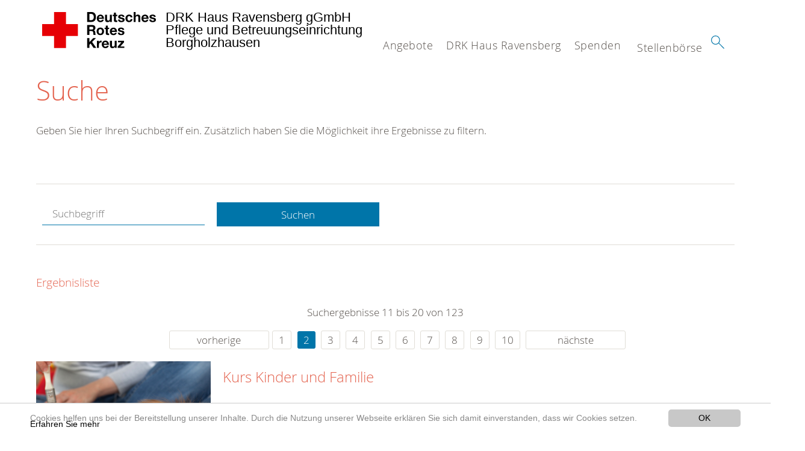

--- FILE ---
content_type: text/html; charset=utf-8
request_url: https://www.drk-haus-ravensberg.de/suche.html?tx__%5Bcontroller%5D=Standard&tx_kesearch_pi1%5Bsword%5D=&tx_kesearch_pi1%5Bpage%5D=2&cHash=2b8e10de2f6826df1daef611cabff17c
body_size: 9767
content:
<!DOCTYPE html>
<html lang="de">
<head>

<meta charset="utf-8">
<!-- 
	This website is powered by TYPO3 - inspiring people to share!
	TYPO3 is a free open source Content Management Framework initially created by Kasper Skaarhoj and licensed under GNU/GPL.
	TYPO3 is copyright 1998-2020 of Kasper Skaarhoj. Extensions are copyright of their respective owners.
	Information and contribution at https://typo3.org/
-->




<meta name="generator" content="TYPO3 CMS">
<meta name="X-UA-Compatible" content="IE=edge,chrome=1">


<link rel="stylesheet" type="text/css" href="/typo3conf/ext/drk_template_2016/Resources/Public/Css/main.css?1628760041" media="all">
<link rel="stylesheet" type="text/css" href="/typo3temp/Assets/ae0b4d4cc5.css?1500805320" media="all">
<link rel="stylesheet" type="text/css" href="/typo3conf/ext/drk_template_2016/Resources/Public/Css/print.css?1628760041" media="print">
<!--[if lte IE 9]><link rel="stylesheet" type="text/css" href="/typo3conf/ext/drk_template_2016/Resources/Public/Css/legacy-ie8.css?1628760041" media="all"><![endif]-->
<!--[if IE 9]><link rel="stylesheet" type="text/css" href="/typo3conf/ext/drk_template_2016/Resources/Public/Css/legacy-ie9.css?1628760041" media="all"><![endif]-->
<link rel="stylesheet" type="text/css" href="/typo3conf/ext/drk_template_2016/Resources/Public/Vendor/lightgallery/dist/css/lightgallery.min.css?1628760041" media="all">
<link rel="stylesheet" type="text/css" href="/typo3conf/ext/drk_template_2016/Resources/Public/Css/readspeaker.css?1628760041" media="all">
<link rel="stylesheet" type="text/css" href="/fileadmin/templates/dtinternet.css?1491905381" media="all">
<link rel="stylesheet" type="text/css" href="/typo3temp/Assets/8292b05d9a.css?1500805320" media="all">
<link rel="stylesheet" type="text/css" href="/typo3conf/ext/ke_search/res/ke_search_pi1.css?1496914052" media="all">




<script src="/typo3temp/compressor/merged-662c58c5672716d02d1933200198ced2-43a338eec5dd371de8962c6e626e1b2b.js?1500805320" type="text/javascript"></script>



<link rel="stylesheet" type="text/css" media="all"  href="/typo3conf/ext/mindshape_cookie_hint/Resources/Public/Css/light-bottom.css" />
<title>Suche - DRK Haus Ravensberg </title><meta name="viewport" content="width=device-width, initial-scale=1.0, maximum-scale=2.0">        <meta name="msapplication-square70x70logo" content="/typo3conf/ext/drk_template_2016/Resources/Public/Images/png/windows-tile-70x70.png">
        <meta name="msapplication-square150x150logo" content="Resources/Public/Images/png/windows-tile-150x150.png">
        <meta name="msapplication-square310x310logo" content="/typo3conf/ext/drk_template_2016/Resources/Public/Images/png/windows-tile-310x310.png">
        <meta name="msapplication-TileImage" content="/typo3conf/ext/drk_template_2016/Resources/Public/Images/png/windows-tile-144x144.png">
        <meta name="msapplication-TileColor" content="#e60005">
        <link rel="apple-touch-icon-precomposed" sizes="152x152" href="/typo3conf/ext/drk_template_2016/Resources/Public/Images/png/apple-touch-icon-152x152-precomposed.png">
        <link rel="apple-touch-icon-precomposed" sizes="120x120" href="/typo3conf/ext/drk_template_2016/Resources/Public/Images/png/apple-touch-icon-120x120-precomposed.png">
        <link rel="apple-touch-icon-precomposed" sizes="76x76" href="/typo3conf/ext/drk_template_2016/Resources/Public/Images/png/apple-touch-icon-76x76-precomposed.png">
        <link rel="apple-touch-icon-precomposed" sizes="60x60" href="/typo3conf/ext/drk_template_2016/Resources/Public/Images/png/apple-touch-icon-60x60-precomposed.png">
        <link rel="apple-touch-icon-precomposed" sizes="144x144" href="/typo3conf/ext/drk_template_2016/Resources/Public/Images/png/apple-touch-icon-144x144-precomposed.png">
        <link rel="apple-touch-icon-precomposed" sizes="114x114" href="/typo3conf/ext/drk_template_2016/Resources/Public/Images/png/apple-touch-icon-114x114-precomposed.png">
        <link rel="apple-touch-icon-precomposed" sizes="72x72" href="/typo3conf/ext/drk_template_2016/Resources/Public/Images/png/apple-touch-icon-72x72-precomposed.png">
        <link rel="apple-touch-icon" sizes="57x57" href="/typo3conf/ext/drk_template_2016/Resources/Public/Images/png/apple-touch-icon.png">
        <link rel="shortcut icon" href="/typo3conf/ext/drk_template_2016/Resources/Public/Images/png/favicon.ico">
        <link rel="icon" type="image/png" sizes="64x64" href="/typo3conf/ext/drk_template_2016/Resources/Public/Images/png/favicon.png"><link href="/typo3conf/ext/drk_jobboard/Resources/Public/Css/application.css" rel="stylesheet" media="all"/>
<meta name="DCTERMS.title" content="Suche">
<meta name="description" content="Inhalt nicht gefunden? Dann probieren Sie es erneut mit unserer Suche.">
<meta name="DCTERMS.description" content="Inhalt nicht gefunden? Dann probieren Sie es erneut mit unserer Suche.">
<meta name="keywords" content="Suche, DRK Suche">
<meta name="DCTERMS.subject" content="Suche, DRK Suche">
<meta name="copyright" content="2026">
<meta name="DCTERMS.rights" content="2026">
<meta name="author" content="Deutsches Rotes Kreuz">
<meta name="DCTERMS.creator" content="Deutsches Rotes Kreuz">
<meta name="rating" content="General">
<meta name="date" content="2017-03-10T11:54:11+01:00">
<meta name="DCTERMS.date" content="2017-03-10T11:54:11+01:00">
<meta name="robots" content="index,follow">
<meta name="revisit-after" content="1">
<link rel="canonical" href="https://www.drk-haus-ravensberg.de/">
<meta property="og:title" content="Suche">
<meta property="og:type" content="article">


</head>
<body>


<div class="c-page c-page--fullwidth">
    
    <header class="c-page-head js-sticky">
        <nav data-topbar role="navigation">

            <div class="o-section__wrapper">
                <label for="showSearch" class="searchbutton" onclick="window.setTimeout(function() {jQuery('#headSearchField').focus();}, 300);">
                    <svg role="img" class="c-search-form__btn-img o-icon-button__icon" aria-label="Suche starten">
                        <title class="h-sr-only">
                            Suche starten
                        </title>
                        <use xmlns:xlink="http://www.w3.org/1999/xlink" xlink:href="/typo3conf/ext/drk_template_2016/Resources/Public/Images/svg/spritemap.svg#sprite-search"></use>
                    </svg>
                </label>
                <input type="checkbox" id="showSearch">
                <div class="searchform">
                    <form action="/suche.html?tx__%5Bcontroller%5D=Standard&amp;cHash=48c3cc72c349dc2d9fc5be50221470cb" method="post">
<div>
<input type="hidden" name="__referrer[@extension]" value="" />
<input type="hidden" name="__referrer[@controller]" value="Standard" />
<input type="hidden" name="__referrer[@action]" value="index" />
<input type="hidden" name="__referrer[arguments]" value="YTowOnt9ce0f8fed16698fa4382c06c471c3a1da498229af" />
<input type="hidden" name="__referrer[@request]" value="a:3:{s:10:&quot;@extension&quot;;N;s:11:&quot;@controller&quot;;s:8:&quot;Standard&quot;;s:7:&quot;@action&quot;;s:5:&quot;index&quot;;}7e7efaaff112a42b1465e8ffda84d9f43d0b3a01" />
<input type="hidden" name="__trustedProperties" value="a:1:{s:15:&quot;tx_kesearch_pi1&quot;;a:1:{s:5:&quot;sword&quot;;i:1;}}3eb212f282088993fe0c1f57de5c2d4974a527c6" />
</div>

                        <input placeholder="Suchtext" class="o-form__field o-form__field o-form__field--text" id="headSearchField" type="text" name="tx_kesearch_pi1[sword]" />
                    </form>
                </div>
                <div class="c-page-body__column--main">
                    <div class="ac-container"><input type="checkbox" id="showMenu"><ul class="dropdown dropdown-linear dropdown-columnar" id="nav"><li class="dir"><label for="menu-page-5" class="main"><label for="menu-page-5" class="nav-more">+</label>Angebote</label><input type="checkbox" id="menu-page-5"><ul class="column ac-small"><li><ul><li class="sub"><label class="navigationSection" for="menu-page-2220" class="nav-title"><label for="menu-page-2220" class="nav-more">+</label>Pflege und Betreuung</label><input type="checkbox" id="menu-page-2220"><ul class="ac-small"><li><a href="/angebote/pflege-und-betreuung/wohngruppenkonzept.html">Wohngruppenkonzept</a></li><li><a href="/angebote/pflege-und-betreuung/hospiz-und-palliativversorgung.html">Hospiz und Palliativversorgung</a></li><li><a href="/angebote/pflege-und-betreuung/schmerzmanagement.html">Schmerzmanagement</a></li><li><a href="/angebote/pflege-und-betreuung/aerztliche-versorgung.html">Ärztliche Versorgung</a></li><li><a href="/angebote/pflege-und-betreuung/waescheversorgung.html">Wäscheversorgung</a></li></ul></li><li class="sub"><label class="navigationSection" for="menu-page-2233" class="nav-title"><label for="menu-page-2233" class="nav-more">+</label>Essen und Trinken</label><input type="checkbox" id="menu-page-2233"><ul class="ac-small"><li><a href="/angebote/essen-und-trinken/essen-und-trinken.html">Essen und Trinken</a></li><li><a href="/angebote/essen-und-trinken/smooth-food.html">Smooth Food</a></li><li><a href="/angebote/essen-und-trinken/schaumkost.html">Schaumkost</a></li><li><a href="/angebote/essen-und-trinken/essen-und-trinken-am-lebensende.html">Essen und Trinken am Lebensende</a></li></ul></li></ul></li><li><ul><li class="sub"><label class="navigationSection" for="menu-page-2227" class="nav-title"><label for="menu-page-2227" class="nav-more">+</label>Soziale Betreuung</label><input type="checkbox" id="menu-page-2227"><ul class="ac-small"><li><a href="/angebote/spalte-soziale-betreuung/soziale-betreuung/cafeteria.html">Cafeteria</a></li><li><a href="/angebote/spalte-soziale-betreuung/soziale-betreuung/gottesdienst.html">Gottesdienst</a></li><li><a href="/angebote/spalte-soziale-betreuung/soziale-betreuung/gedaechnistraining.html">Gedächnistraining</a></li><li><a href="/angebote/spalte-soziale-betreuung/soziale-betreuung/clownvisite.html">Clownvisite</a></li><li><a href="/angebote/spalte-soziale-betreuung/soziale-betreuung/sitzgymnastik.html">Sitzgymnastik</a></li><li><a href="/angebote/spalte-soziale-betreuung/soziale-betreuung/klangschalenmassage.html">Klangschalenmassage</a></li><li><a href="/angebote/spalte-soziale-betreuung/soziale-betreuung/kegeln.html">Kegeln</a></li><li><a href="/angebote/spalte-soziale-betreuung/soziale-betreuung/matinee.html">Matinee</a></li><li><a href="/angebote/spalte-soziale-betreuung/soziale-betreuung/feste-und-veranstaltungen.html">Feste und Veranstaltungen</a></li><li><a href="/angebote/spalte-soziale-betreuung/soziale-betreuung/schulprojekt.html">Schulprojekt</a></li><li><a href="/angebote/spalte-soziale-betreuung/soziale-betreuung/besuche.html">Besuche</a></li><li><a href="/angebote/spalte-soziale-betreuung/soziale-betreuung/kindergartenbesuch.html">Kindergartenbesuch</a></li></ul></li></ul></li><li><ul><li class="sub"><label class="navigationSection" for="menu-page-2279" class="nav-title"><label for="menu-page-2279" class="nav-more">+</label>zusätzliche soziale Betreuung</label><input type="checkbox" id="menu-page-2279"><ul class="ac-small"><li><a href="/angebote/zusaetliche-soziale-betreuung/zusaetzliche-soziale-betreuung/klangmassage.html">Klangmassage</a></li><li><a href="/angebote/zusaetliche-soziale-betreuung/zusaetzliche-soziale-betreuung/basale-stimulation.html">Basale Stimulation</a></li><li><a href="/angebote/zusaetliche-soziale-betreuung/zusaetzliche-soziale-betreuung/abschiedsrituale.html">Abschiedsrituale</a></li><li><a href="/angebote/zusaetliche-soziale-betreuung/zusaetzliche-soziale-betreuung/geburtstage.html">Geburtstage</a></li><li><a href="/angebote/zusaetliche-soziale-betreuung/zusaetzliche-soziale-betreuung/hauswirtschaftliche-angebote.html">Hauswirtschaftliche Angebote</a></li><li><a href="/angebote/zusaetliche-soziale-betreuung/zusaetzliche-soziale-betreuung/gymnastik-mit-musik.html">Gymnastik mit Musik</a></li><li><a href="/angebote/zusaetliche-soziale-betreuung/zusaetzliche-soziale-betreuung/musikalische-runde.html">Musikalische Runde</a></li></ul></li></ul></li><li><ul><li class="sub"><label class="navigationSection" for="menu-page-2067" class="nav-title"><label for="menu-page-2067" class="nav-more">+</label>Alltagshilfen</label><input type="checkbox" id="menu-page-2067"><ul class="ac-small"><li><a href="/angebote/spalte-kosten/alltagshilfen/drk-essen-auf-raedern.html">Essen auf Rädern</a></li><li><a href="https://drk-guetersloh.de/angebote/alltagshilfen/hausnotruf.html">Hausnotruf</a></li></ul></li><li class="sub"><label class="navigationSection" for="menu-page-2234" class="nav-title"><label for="menu-page-2234" class="nav-more">+</label>Kosten</label><input type="checkbox" id="menu-page-2234"><ul class="ac-small"><li><a href="/angebote/spalte-kosten/kosten/kosten-in-der-langzeitpflege.html">Kosten in der Langzeitpflege</a></li><li><a href="/angebote/spalte-kosten/kosten/kosten-in-der-kurzzeitpflege.html">Kosten in der Kurzzeitpflege</a></li></ul></li></ul></li><li><ul><li class="sub"><label class="navigationSection" for="menu-page-2266" class="nav-title"><label for="menu-page-2266" class="nav-more">+</label>Kooperationen</label><input type="checkbox" id="menu-page-2266"><ul class="ac-small"><li><a href="/angebote/kooperationen/hospizgruppe-borgholzhausen-ev.html">Hospizgruppe Borgholzhausen e.V.</a></li><li><a href="/angebote/spalte-soziale-betreuung/soziale-betreuung/schulprojekt.html">Peter-August-Böckstiegel-Gesamtschule</a></li></ul></li></ul></li></ul></li><li class="dir"><label for="menu-page-8" class="main"><label for="menu-page-8" class="nav-more">+</label>DRK Haus Ravensberg</label><input type="checkbox" id="menu-page-8"><ul class="column ac-small"><li><ul><li class="sub"><label class="navigationSection" for="menu-page-407" class="nav-title"><label for="menu-page-407" class="nav-more">+</label>Wer wir sind</label><input type="checkbox" id="menu-page-407"><ul class="ac-small"><li><a href="/das-drk-haus-ravensberg/wer-wir-sind/ansprechpartner.html">Ansprechpartner</a></li><li><a href="/das-drk-haus-ravensberg/wer-wir-sind/die-gesellschafter.html">Die Gesellschafter</a></li><li><a href="/das-drk-haus-ravensberg/wer-wir-sind/der-aufsichtsrat.html">Der Aufsichtsrat</a></li></ul></li></ul></li><li><ul><li class="sub"><label class="navigationSection" for="menu-page-2124" class="nav-title"><label for="menu-page-2124" class="nav-more">+</label>Selbstverständnis des DRK</label><input type="checkbox" id="menu-page-2124"><ul class="ac-small"><li><a href="/das-drk-haus-ravensberg/selbstverstaendnis-des-drk/grundsaetze.html">Grundsätze</a></li><li><a href="/das-drk-haus-ravensberg/selbstverstaendnis-des-drk/leitbild.html">Leitbild</a></li><li><a href="/das-drk-haus-ravensberg/selbstverstaendnis-des-drk/auftrag.html">Auftrag</a></li><li><a href="/das-drk-haus-ravensberg/selbstverstaendnis-des-drk/geschichte.html">Geschichte</a></li></ul></li></ul></li><li><ul><li class="sub"><label class="navigationSection" for="menu-page-2099" class="nav-title"><label for="menu-page-2099" class="nav-more">+</label>Kontakt</label><input type="checkbox" id="menu-page-2099"><ul class="ac-small"><li><a href="/das-drk-haus-ravensberg/kontakt/kontaktformular.html">Kontaktformular</a></li><li><a href="/das-drk-haus-ravensberg/das-drk.html">Adressfinder</a></li><li><a href="/angebote/angebotsfinder.html">Angebotsfinder</a></li><li><a href="/angebote/kleidercontainerfinder.html">Kleidercontainerfinder</a></li><li><a href="/nc/kurse/kursfinder.html">Kursfinder</a></li></ul></li></ul></li><li><ul><li class="sub"><label class="navigationSection" for="menu-page-403" class="nav-title"><label for="menu-page-403" class="nav-more">+</label>Das DRK</label><input type="checkbox" id="menu-page-403"><ul class="ac-small"><li><a href="/das-drk-haus-ravensberg/das-drk/rotes-kreuz-international.html">Rotes Kreuz international</a></li><li><a href="/das-drk-haus-ravensberg/das-drk/generalsekretariat.html">Generalsekretariat</a></li><li><a href="http://www.museum.drk.de/">Webseite der Rotkreuz-Museen</a></li></ul></li></ul></li><li><ul><li class="sub"><label class="navigationSection" for="menu-page-2291" class="nav-title"><label for="menu-page-2291" class="nav-more">+</label>Stellenbörse</label><input type="checkbox" id="menu-page-2291"><ul class="ac-small"><li><a href="/das-drk-haus-ravensberg/stellenboerse/stellenboerse/ehrenamt.html">Ehrenamt</a></li></ul></li><li class="sub"><label class="navigationSection" for="menu-page-2262" class="nav-title"><label for="menu-page-2262" class="nav-more">+</label>Presse</label><input type="checkbox" id="menu-page-2262"><ul class="ac-small"><li><a href="/das-drk-haus-ravensberg/stellenboerse/presse/presseinformationen-zum-neubau.html">Presseinformationen zum Neubau</a></li></ul></li><li class="sub"><label class="navigationSection" for="menu-page-2154" class="nav-title"><label for="menu-page-2154" class="nav-more">+</label>Intern</label><input type="checkbox" id="menu-page-2154"><ul class="ac-small"><li><a href="/das-drk-haus-ravensberg/stellenboerse/intern/login.html">Login</a></li></ul></li></ul></li></ul></li><li class="dir"><label for="menu-page-6" class="main"><label for="menu-page-6" class="nav-more">+</label>Spenden</label><input type="checkbox" id="menu-page-6"><ul class="column ac-small"><li><ul><li class="sub"><label class="navigationSection" for="menu-page-2198" class="nav-title"><label for="menu-page-2198" class="nav-more">+</label>Spenden, Mitglied, Helfern</label><input type="checkbox" id="menu-page-2198"><ul class="ac-small"><li><a href="/jetzt-spenden.html">Online-Spende</a></li><li><a href="/spenden/mitglied-werden.html">Mitglied werden</a></li><li><a href="/spenden/kondolenzspende.html">Kondolenzspende</a></li></ul></li></ul></li></ul></li><li class="dir"><strong><a href="https://drk.jobs.personio.de/" target="https://drk.jobs.personio.de/" class="main">Stellenbörse</a></strong></li></ul></div>
                </div>
                <aside class="c-page-body__column c-page-body__column--aside">
                    <label for="showMenu" id="showMenuLabel">
                        <span class="c-menu-main-toggle__icon-wrap js-toggle c-menu-main-toggle--open is-active">
                            <svg role="img" class="c-menu-main-toggle__icon" aria-labelledby="sprite-menu">
                                <title class="h-sr-only" id="sprite-menu">
                                    Menü
                                </title>
                                <use xmlns:xlink="http://www.w3.org/1999/xlink" xlink:href="/typo3conf/ext/drk_template_2016/Resources/Public/Images/svg/spritemap.svg#sprite-menu"></use>
                            </svg>
                        </span>
                    </label>
                    
<span class="c-page-head__title">
    
            <a class="c-page-head__home-link" title="Deutsches Rotes Kreuz" href="/">
                <svg role="img" class="c-page-head__logo"
                     aria-labelledby="sprite-logo-drk">
                    <title class="h-sr-only" id="sprite-logo-drk">
                        Deutsches Rotes Kreuz
                    </title>
                    <use
                            xlink:href="/typo3conf/ext/drk_template_2016/Resources/Public/Images/svg/spritemap.svg#sprite-logo-drk"></use>
                </svg>
                
        <span class="brand">
            <span class="line1">
                DRK Haus Ravensberg gGmbH&nbsp;
            </span>
            <span class="line2">
                Pflege und Betreuungseinrichtung&nbsp;
            </span>
            <span class="line3">
                Borgholzhausen&nbsp;
            </span>
        </span>

            </a>
        
</span>



                </aside>
            </div>

             
        </nav>
    </header>

    <main class="c-page-body" role="main">
        
        <section class="o-section">
            <div class="language-easy-language">
    <a href="/suche.html" class="language language-active"><img src="/typo3temp/menu/csm_leichte-sprache-deutsch-klein_d4ec97f489_26c8f712e3.gif" width="176" height="64"  alt="Suche" /></a><a href="/leichte-sprache/suche.html" class="language language-hidden"><img src="/typo3temp/menu/csm_leichte-sprache-klein_0e3959f369_a52a06b751.gif" width="176" height="64"  alt="Suche" /></a>
</div>
            <div class="o-section__wrapper">
                
    <div class="c-menu-breadcrumb o-gridblock">
        <div class="c-menu-breadcrumb__wrapper">
            <h4 class="h-hide">
                Sie befinden sich hier:
            </h4>
            <ol class="c-menu-breadcrumb__list"></ol>
        </div>
    </div>

                
                  
                  
                  <div id="ContentForReadspeaker">
                    
                      

<div class="o-cms-content" id="c2884">
    
        

    
        
            <h1 class="o-cms-content__headline">
                Suche
            </h1>
        
        
        
        
        
        
        
    



    
</div>


                    
                    





<div class="o-cms-content" id="c2885">
    
        

    
        
        
        
        
        
        
            
        
        
    



    

    <div class="o-cms-content__body">
        
        
        
        
            <div class="o-media o-media--stacked">
        

            
            
                


        
    











            
            

            
            <div class="o-media__body">
                <p>Geben Sie hier Ihren Suchbegriff ein. Zusätzlich haben Sie die Möglichkeit ihre Ergebnisse zu filtern.</p>
            </div>

            
        </div>
    </div>
</div>


<div id="c70">
	
	


    <div class="o-cms-content" id="c64">
        

    
        
        
        
        
        
        
            
        
        
    




        <div class="o-cms-content__body">
	       
    <form method="get" name="form_kesearch_pi1" class="o-form c-kesearch-form"
          action="/suche.html">
        <fieldset>
            
                <input type="hidden" name="id" value="502"/>
            
            
            
            

            <input id="kesearchpagenumber" type="hidden" name="tx_kesearch_pi1[page]" value="1"/>
            <!--<input id="resetFilters" type="hidden" name="tx_kesearch_pi1[resetFilters]" value="0"/>
            <input id="sortByField" type="hidden" name="tx_kesearch_pi1[sortByField]" value=""/>
            <input id="sortByDir" type="hidden" name="tx_kesearch_pi1[sortByDir]" value=""/>-->
			
            <div class="o-form__item-group">
                <div class="o-form__item t-medium-6 columns">
                    <input
                        type="text"
                        id="_bakke_search_sword"
                        class="o-form__field o-form__field o-form__field--text js-check-has-value"
                        name="tx_kesearch_pi1[sword]"
                        value=""
                        pattern=".{4,}"
                        title=""
                        placeholder="Suchbegriff"
                        onfocus="if (this.value == 'Suchbegriff') { this.value = ''; }"
                        onblur="if (this.value == '') { this.value = 'Suchbegriff'; }"/>
                </div>
                <div class="o-form__item   t-medium-6   columns">
                    <button id="_kesearch_submit"
                            alt="Finden"
                            name="submit"
                            type="submit"
                            class="o-btn o-btn--full">
                        Suchen
                    </button>
                </div>
				
            </div>
            <div class="o-form__item-group o-form__hiddenFilter">
                
            </div>

            

            <!--<input id="kesearchpagenumber" type="hidden" name="tx_kesearch_pi1[page]" value="1"/>
            <input id="resetFilters" type="hidden" name="tx_kesearch_pi1[resetFilters]" value="0"/>
            <input id="sortByField" type="hidden" name="tx_kesearch_pi1[sortByField]" value=""/>
            <input id="sortByDir" type="hidden" name="tx_kesearch_pi1[sortByDir]" value=""/>
            <span class="submitbutt">
                <input type="submit" value="Finden"/>
            </span>
            -->
        </fieldset>
    </form>


        </div>
    </div>




    <div class="o-cms-content" id="c63">
        

    
        
        
        
        
        
        
        
            
            <h4 class="o-cms-content__headline">
                Ergebnisliste
            </h4>
        
    




        <div class="o-cms-content__body">
	       
	

	
			
			
				<!--
	=====================
	Partials/ResultRows.html
-->

<div class="clearer"> </div>




	<div class="c-paginationcontainer">
		<!--
	=====================
	Partials/PageBrowser.html
-->


	<p>Suchergebnisse 11 bis 20 von 123</p>

	<div class="c-pagination">
		<div class="c-pagination__list">
			 <ul><li><a href="/suche.html?tx__%5Bcontroller%5D=Standard&amp;tx_kesearch_pi1%5Bsword%5D=&amp;tx_kesearch_pi1%5Bpage%5D=1&amp;cHash=246c1ce3fbf9a7f27162e8f4ecb89ab9" class="prev">vorherige</a></li><li><a href="/suche.html?tx__%5Bcontroller%5D=Standard&amp;tx_kesearch_pi1%5Bsword%5D=&amp;tx_kesearch_pi1%5Bpage%5D=1&amp;cHash=246c1ce3fbf9a7f27162e8f4ecb89ab9">1</a></li> <li><a href="/suche.html?tx__%5Bcontroller%5D=Standard&amp;tx_kesearch_pi1%5Bsword%5D=&amp;tx_kesearch_pi1%5Bpage%5D=2&amp;cHash=2b8e10de2f6826df1daef611cabff17c" class="current">2</a></li> <li><a href="/suche.html?tx__%5Bcontroller%5D=Standard&amp;tx_kesearch_pi1%5Bsword%5D=&amp;tx_kesearch_pi1%5Bpage%5D=3&amp;cHash=7fa7e574acaa06649981ea4a84736524">3</a></li> <li><a href="/suche.html?tx__%5Bcontroller%5D=Standard&amp;tx_kesearch_pi1%5Bsword%5D=&amp;tx_kesearch_pi1%5Bpage%5D=4&amp;cHash=4976d357c9308848c71f032dd620bf09">4</a></li> <li><a href="/suche.html?tx__%5Bcontroller%5D=Standard&amp;tx_kesearch_pi1%5Bsword%5D=&amp;tx_kesearch_pi1%5Bpage%5D=5&amp;cHash=eeccda8140ec97dfdee009562dde05c5">5</a></li> <li><a href="/suche.html?tx__%5Bcontroller%5D=Standard&amp;tx_kesearch_pi1%5Bsword%5D=&amp;tx_kesearch_pi1%5Bpage%5D=6&amp;cHash=f9380a111a911239832a307d8354295e">6</a></li> <li><a href="/suche.html?tx__%5Bcontroller%5D=Standard&amp;tx_kesearch_pi1%5Bsword%5D=&amp;tx_kesearch_pi1%5Bpage%5D=7&amp;cHash=31af9a2ae541a4aa30130cc2c00ebe3c">7</a></li> <li><a href="/suche.html?tx__%5Bcontroller%5D=Standard&amp;tx_kesearch_pi1%5Bsword%5D=&amp;tx_kesearch_pi1%5Bpage%5D=8&amp;cHash=b9de453057bfa215dc1e8e673aa6187e">8</a></li> <li><a href="/suche.html?tx__%5Bcontroller%5D=Standard&amp;tx_kesearch_pi1%5Bsword%5D=&amp;tx_kesearch_pi1%5Bpage%5D=9&amp;cHash=343be1837f380cc481c38470e1e7089c">9</a></li> <li><a href="/suche.html?tx__%5Bcontroller%5D=Standard&amp;tx_kesearch_pi1%5Bsword%5D=&amp;tx_kesearch_pi1%5Bpage%5D=10&amp;cHash=c02326beeb02e5324e8a1a68bdd6ac9c">10</a></li> <li><a href="/suche.html?tx__%5Bcontroller%5D=Standard&amp;tx_kesearch_pi1%5Bsword%5D=&amp;tx_kesearch_pi1%5Bpage%5D=3&amp;cHash=7fa7e574acaa06649981ea4a84736524" class="next">nächste</a></li></ul> 
		</div>
	</div>


	</div>

<div id="kesearch_results" class="c-teaser-list">
	
		<!--
	=====================
	Partials/ResultRow.html
-->
<div class="result-list-item result-list-item-type-page">
    <ul class="o-gridblock--1column">
        
            
            <!--
	=====================
	Partials/ResultRow.html
-->
<li class="c-teaser-list__item" >
    <div class="o-media c-teaser c-kesearch-result">
        
            
            
                
    
    
            <div class="c-kesearch-result__imageholder">
				
				
						<img class="c-kesearch-result__image" src="/fileadmin/Bilder_und_Videos/Kurse/Kurse_fuer_Familien/Kurs_Kinder_und_Familie/kinder_und_familie_artikell.jpg" width="660" height="440" alt="Die Kurse Kinder und Familie geben Müttern und Vätern die Möglichkeit, ihr Kind im ersten Lebensjahr bewusster zu erleben und es durch Spiel und Bewegung anzuregen." title="Kurs Kinder und Familie des DRK. " />
					                
                
            </div>
        


            
        

        <div class="o-media__body c-kesearch-result__body ">
            <h3 class="c-teaser__title">
                
                        <a href="/kurse/kurse-fuer-familien/kurs-kinder-und-familie.html"  title="Kurs Kinder und Familie"  class="o-cms-content__header-link">
                            Kurs Kinder und Familie
                        </a>
                    
            </h3>

            <p>
                
                    
                          Die Kurse Kinder und Familie geben Müttern und Vätern die Möglichkeit, ihr Kind&nbsp;im ersten Lebensjahr bewusster zu erleben und es durch Spiel und Bewegung anzuregen.   Das Gruppenangebot...
                    
                

                <br/>
                
                        <a href="/kurse/kurse-fuer-familien/kurs-kinder-und-familie.html" class="c-teaser__link">
                            Weiterlesen
                        </a>
                    
            </p>
        </div>
    </div>
</li>







        
        
        
        
        
    </ul>
</div>

	
		<!--
	=====================
	Partials/ResultRow.html
-->
<div class="result-list-item result-list-item-type-page">
    <ul class="o-gridblock--1column">
        
            
            <!--
	=====================
	Partials/ResultRow.html
-->
<li class="c-teaser-list__item" >
    <div class="o-media c-teaser c-kesearch-result">
        
            
            
                
    
    
            <div class="c-kesearch-result__imageholder">
				
				
						<img class="c-kesearch-result__image" src="/fileadmin/Bilder_und_Videos/Kurse/Kurse_fuer_Familien/Kurs_Babysitterausbildung/Babysitterausbildung-teaser.jpg" width="660" height="440" alt="Inklusion und jung und alt, Rotkreuz Symbolfotos, Babysitterausbildung, Flugdienst, Kontakt-/Begegnungsstätte für Arbeitslose, Kleiderläden / Kleiderkammer, Ambulante Pflege" title="DRK-Dresden" />
					                
                
            </div>
        


            
        

        <div class="o-media__body c-kesearch-result__body ">
            <h3 class="c-teaser__title">
                
                        <a href="/kurse/kurse-fuer-familien/kurs-babysitterausbildung.html"  title="Kurs Babysitterausbildung"  class="o-cms-content__header-link">
                            Kurs Babysitterausbildung
                        </a>
                    
            </h3>

            <p>
                
                    
                          Ihr seid Schüler und möchtet das Taschengeld aufbessern oder nach der Schule als Au-Pair ins Ausland gehen?&nbsp;Sie als Eltern möchten in der Betreuung Ihrer eigenen Kinder oder Kindern aus dem...
                    
                

                <br/>
                
                        <a href="/kurse/kurse-fuer-familien/kurs-babysitterausbildung.html" class="c-teaser__link">
                            Weiterlesen
                        </a>
                    
            </p>
        </div>
    </div>
</li>







        
        
        
        
        
    </ul>
</div>

	
		<!--
	=====================
	Partials/ResultRow.html
-->
<div class="result-list-item result-list-item-type-page">
    <ul class="o-gridblock--1column">
        
            
            <!--
	=====================
	Partials/ResultRow.html
-->
<li class="c-teaser-list__item" >
    <div class="o-media c-teaser c-kesearch-result">
        
            
            
                
    
    
            <div class="c-kesearch-result__imageholder">
				
				
						<img class="c-kesearch-result__image" src="/fileadmin/Bilder_und_Videos/Kurse/Kurse_fuer_Familien/Kurs_Babyschwimmen/babyschwimmen-teaser.jpg" width="660" height="440" alt="" />
					                
                
            </div>
        


            
        

        <div class="o-media__body c-kesearch-result__body ">
            <h3 class="c-teaser__title">
                
                        <a href="/kurse/kurse-fuer-familien/kurs-babyschwimmen.html"  title="Kurs Babyschwimmen"  class="o-cms-content__header-link">
                            Kurs Babyschwimmen
                        </a>
                    
            </h3>

            <p>
                
                    
                          Das Element Wasser ist dem Baby bereits aus dem Mutterleib vertraut.&nbsp;In  dieser beruhigenden Atmosphäre&nbsp;steht neben&nbsp;dem gemeinsamen Spaß im  Wasser die gleichzeitige&nbsp;Förderung...
                    
                

                <br/>
                
                        <a href="/kurse/kurse-fuer-familien/kurs-babyschwimmen.html" class="c-teaser__link">
                            Weiterlesen
                        </a>
                    
            </p>
        </div>
    </div>
</li>







        
        
        
        
        
    </ul>
</div>

	
		<!--
	=====================
	Partials/ResultRow.html
-->
<div class="result-list-item result-list-item-type-page">
    <ul class="o-gridblock--1column">
        
            
            <!--
	=====================
	Partials/ResultRow.html
-->
<li class="c-teaser-list__item" >
    <div class="o-media c-teaser c-kesearch-result">
        
            
            
                
    
    
            <div class="c-kesearch-result__imageholder">
				
				
						<img class="c-kesearch-result__image" src="/fileadmin/Bilder_und_Videos/Kurse/Erste_Hilfe/Rotkreuzkurs_EH_Sport/eh-sport_teaser.jpg" width="660" height="440" alt="" title="Erste Hilfe im Sport" />
					                
                
            </div>
        


            
        

        <div class="o-media__body c-kesearch-result__body ">
            <h3 class="c-teaser__title">
                
                        <a href="/kurse/erste-hilfe/rotkreuzkurs-eh-sport.html"  title="Rotkreuzkurs EH Sport"  class="o-cms-content__header-link">
                            Rotkreuzkurs EH Sport
                        </a>
                    
            </h3>

            <p>
                
                    
                          Der&nbsp;Rotkreuzkurs EH Sport&nbsp;wendet sich besonders an alle aktiven Sportler, deren Betreuer, Übungsleiter, Trainer, usw. Es werden keinerlei Vorkenntnisse benötigt.Themen und Anwendungen ...
                    
                

                <br/>
                
                        <a href="/kurse/erste-hilfe/rotkreuzkurs-eh-sport.html" class="c-teaser__link">
                            Weiterlesen
                        </a>
                    
            </p>
        </div>
    </div>
</li>







        
        
        
        
        
    </ul>
</div>

	
		<!--
	=====================
	Partials/ResultRow.html
-->
<div class="result-list-item result-list-item-type-page">
    <ul class="o-gridblock--1column">
        
            
            <!--
	=====================
	Partials/ResultRow.html
-->
<li class="c-teaser-list__item" >
    <div class="o-media c-teaser c-kesearch-result">
        
            
            
                
    
    
            <div class="c-kesearch-result__imageholder">
				
				
						<img class="c-kesearch-result__image" src="/fileadmin/Bilder_und_Videos/Kurse/Erste_Hilfe_im_Betrieb/Rotkreuzkurs_EH_Senioren/EH-Senioren-teaser.jpg" width="660" height="440" alt="Inklusion und jung und alt, Rotkreuz Symbolfotos, Babysitterausbildung, Flugdienst, Kontakt-/Begegnungsstätte für Arbeitslose, Kleiderläden / Kleiderkammer, Ambulante Pflege" title="DRK-Dresden" />
					                
                
            </div>
        


            
        

        <div class="o-media__body c-kesearch-result__body ">
            <h3 class="c-teaser__title">
                
                        <a href="/kurse/erste-hilfe/rotkreuzkurs-eh-senioren.html"  title="Rotkreuzkurs EH Senioren"  class="o-cms-content__header-link">
                            Rotkreuzkurs EH Senioren
                        </a>
                    
            </h3>

            <p>
                
                    
                          Ältere Menschen nehmen oft fremde Hilfe ungern an und denken, dass akute gesundheitliche Probleme, die von alleine gekommen sind, auch wieder von alleine weggehen. Die Erfahrungen zeigen, dass es...
                    
                

                <br/>
                
                        <a href="/kurse/erste-hilfe/rotkreuzkurs-eh-senioren.html" class="c-teaser__link">
                            Weiterlesen
                        </a>
                    
            </p>
        </div>
    </div>
</li>







        
        
        
        
        
    </ul>
</div>

	
		<!--
	=====================
	Partials/ResultRow.html
-->
<div class="result-list-item result-list-item-type-page">
    <ul class="o-gridblock--1column">
        
            
            <!--
	=====================
	Partials/ResultRow.html
-->
<li class="c-teaser-list__item" >
    <div class="o-media c-teaser c-kesearch-result">
        
            
            
                
    
    
            <div class="c-kesearch-result__imageholder">
				
				
						<img class="c-kesearch-result__image" src="/fileadmin/Bilder_und_Videos/Kurse/Erste_Hilfe/Rotkreuzkurs_Erste_Hilfe/artikelbild_erste-hilfe-kurse.jpg" width="660" height="440" alt="" />
					                
                
            </div>
        


            
        

        <div class="o-media__body c-kesearch-result__body ">
            <h3 class="c-teaser__title">
                
                        <a href="/kurse/erste-hilfe/rotkreuzkurs-fit-in-eh.html"  title="Rotkreuzkurs Fit in EH"  class="o-cms-content__header-link">
                            Rotkreuzkurs Fit in EH
                        </a>
                    
            </h3>

            <p>
                
                    
                          Beim Deutschen Roten Kreuz lernen Sie in praxisnahen   Erste-Hilfe-Lehrgängen, wie Sie mit einfachsten Handgriffen   Menschenleben retten. Wir schulen Sie, damit Sie in solchen Situationen  ...
                    
                

                <br/>
                
                        <a href="/kurse/erste-hilfe/rotkreuzkurs-fit-in-eh.html" class="c-teaser__link">
                            Weiterlesen
                        </a>
                    
            </p>
        </div>
    </div>
</li>







        
        
        
        
        
    </ul>
</div>

	
		<!--
	=====================
	Partials/ResultRow.html
-->
<div class="result-list-item result-list-item-type-page">
    <ul class="o-gridblock--1column">
        
            
            <!--
	=====================
	Partials/ResultRow.html
-->
<li class="c-teaser-list__item" >
    <div class="o-media c-teaser c-kesearch-result">
        
            
            
                
    
    
            <div class="c-kesearch-result__imageholder">
				
				
						<img class="c-kesearch-result__image" src="/fileadmin/Bilder_und_Videos/Kurse/Erste_Hilfe/Rotkreuzkurs_EH_am_Kind/rotkreuzkurs-eh-am-kind-teaser.jpg" width="660" height="440" alt="" title="Jugendrotkreuz Sterntalerhaus Duisburg" />
					                
                
            </div>
        


            
        

        <div class="o-media__body c-kesearch-result__body ">
            <h3 class="c-teaser__title">
                
                        <a href="/kurse/erste-hilfe/rotkreuzkurs-eh-am-kind.html"  title="Rotkreuzkurs EH am Kind"  class="o-cms-content__header-link">
                            Rotkreuzkurs EH am Kind
                        </a>
                    
            </h3>

            <p>
                
                    
                          Falls Sie nicht fündig geworden sind, wenden Sie sich bitte direkt an Ihren nächsten Kreisverband.   Der Rotkreuzkurs EH am Kind&nbsp;wendet sich speziell an Eltern,  Großeltern, Erzieher und an...
                    
                

                <br/>
                
                        <a href="/kurse/erste-hilfe/rotkreuzkurs-eh-am-kind.html" class="c-teaser__link">
                            Weiterlesen
                        </a>
                    
            </p>
        </div>
    </div>
</li>







        
        
        
        
        
    </ul>
</div>

	
		<!--
	=====================
	Partials/ResultRow.html
-->
<div class="result-list-item result-list-item-type-page">
    <ul class="o-gridblock--1column">
        
            
            <!--
	=====================
	Partials/ResultRow.html
-->
<li class="c-teaser-list__item" >
    <div class="o-media c-teaser c-kesearch-result">
        
            
            
                
    
    
            <div class="c-kesearch-result__imageholder">
				
				
						<img class="c-kesearch-result__image" src="/fileadmin/Bilder_und_Videos/Spenden/Blutspende/artikelbild_blutspende_andre_zelck_drk.jpg" width="660" height="440" alt="" title="DRK - Blutspendedienst" />
					                
                
            </div>
        


            
        

        <div class="o-media__body c-kesearch-result__body ">
            <h3 class="c-teaser__title">
                
                        <a href="/angebote/bevoelkerungsschutz-und-rettung/blutspende.html"  title="Blutspende"  class="o-cms-content__header-link">
                            Blutspende
                        </a>
                    
            </h3>

            <p>
                
                    
                            Täglich werden in Deutschland rund 15.000 Blutspenden benötigt. Die sechs DRK-Blutspendedienste in Deutschland sorgen für eine sichere und gesicherte Versorgung mit Blut sowie Blutpräparaten rund...
                    
                

                <br/>
                
                        <a href="/angebote/bevoelkerungsschutz-und-rettung/blutspende.html" class="c-teaser__link">
                            Weiterlesen
                        </a>
                    
            </p>
        </div>
    </div>
</li>







        
        
        
        
        
    </ul>
</div>

	
		<!--
	=====================
	Partials/ResultRow.html
-->
<div class="result-list-item result-list-item-type-page">
    <ul class="o-gridblock--1column">
        
            
            <!--
	=====================
	Partials/ResultRow.html
-->
<li class="c-teaser-list__item" >
    <div class="o-media c-teaser c-kesearch-result">
        
            
            
                
    
    
            <div class="c-kesearch-result__imageholder">
				
				
						
										 
							<img class="c-kesearch-result__image" src="/fileadmin/Bilder_und_Videos/Angebote/Engagement/Bergwacht/Artikelteaserbild_Bergwacht.jpg" width="1386" height="924" alt="Bergwacht" title="Bergwacht" />
						
					                
                
            </div>
        


            
        

        <div class="o-media__body c-kesearch-result__body ">
            <h3 class="c-teaser__title">
                
                        <a href="/angebote/bevoelkerungsschutz-und-rettung/bergwacht.html"  title="Die Bergwacht ehrenamtlich - professionell"  class="o-cms-content__header-link">
                            Die Bergwacht ehrenamtlich - professionell
                        </a>
                    
            </h3>

            <p>
                
                    
                          Fast 13.000 Menschen benötigen jedes Jahr eine  notfallmedizinische Versorgung durch die ehrenamtlichen Retterinnen und  Retter der Bergwacht. Das sind 1.083 pro Monat oder mehr als 35 pro Tag.  Um...
                    
                

                <br/>
                
                        <a href="/angebote/bevoelkerungsschutz-und-rettung/bergwacht.html" class="c-teaser__link">
                            Weiterlesen
                        </a>
                    
            </p>
        </div>
    </div>
</li>







        
        
        
        
        
    </ul>
</div>

	
		<!--
	=====================
	Partials/ResultRow.html
-->
<div class="result-list-item result-list-item-type-page">
    <ul class="o-gridblock--1column">
        
            
            <!--
	=====================
	Partials/ResultRow.html
-->
<li class="c-teaser-list__item" >
    <div class="o-media c-teaser c-kesearch-result">
        
            
            
                
    
    
            <div class="c-kesearch-result__imageholder">
				
				
						<img class="c-kesearch-result__image" src="/fileadmin/Bilder_und_Videos/Angebote/Bevoelkerungsschutz_und_Rettung/Wasserwacht/Artikelteaserbild_Wasserwacht_orig.jpg" width="660" height="440" alt="Wasserwacht" title="Wasserwacht" />
					                
                
            </div>
        


            
        

        <div class="o-media__body c-kesearch-result__body ">
            <h3 class="c-teaser__title">
                
                        <a href="/angebote/bevoelkerungsschutz-und-rettung/wasserwacht.html"  title="Die Wasserwacht des DRK"  class="o-cms-content__header-link">
                            Die Wasserwacht des DRK
                        </a>
                    
            </h3>

            <p>
                
                    
                          Die 140.000 ehrenamtlichen Mitglieder der Wasserwacht des  Deutschen Roten Kreuzes sind ganz in ihrem Element: Beim Einsatz in  Schwimmbädern, an Flüssen, Seen sowie am Meer retten sie nicht nur ...
                    
                

                <br/>
                
                        <a href="/angebote/bevoelkerungsschutz-und-rettung/wasserwacht.html" class="c-teaser__link">
                            Weiterlesen
                        </a>
                    
            </p>
        </div>
    </div>
</li>







        
        
        
        
        
    </ul>
</div>

	
</div>

	<div class="c-paginationcontainer">
		<!--
	=====================
	Partials/PageBrowser.html
-->


	<p>Suchergebnisse 11 bis 20 von 123</p>

	<div class="c-pagination">
		<div class="c-pagination__list">
			 <ul><li><a href="/suche.html?tx__%5Bcontroller%5D=Standard&amp;tx_kesearch_pi1%5Bsword%5D=&amp;tx_kesearch_pi1%5Bpage%5D=1&amp;cHash=246c1ce3fbf9a7f27162e8f4ecb89ab9" class="prev">vorherige</a></li><li><a href="/suche.html?tx__%5Bcontroller%5D=Standard&amp;tx_kesearch_pi1%5Bsword%5D=&amp;tx_kesearch_pi1%5Bpage%5D=1&amp;cHash=246c1ce3fbf9a7f27162e8f4ecb89ab9">1</a></li> <li><a href="/suche.html?tx__%5Bcontroller%5D=Standard&amp;tx_kesearch_pi1%5Bsword%5D=&amp;tx_kesearch_pi1%5Bpage%5D=2&amp;cHash=2b8e10de2f6826df1daef611cabff17c" class="current">2</a></li> <li><a href="/suche.html?tx__%5Bcontroller%5D=Standard&amp;tx_kesearch_pi1%5Bsword%5D=&amp;tx_kesearch_pi1%5Bpage%5D=3&amp;cHash=7fa7e574acaa06649981ea4a84736524">3</a></li> <li><a href="/suche.html?tx__%5Bcontroller%5D=Standard&amp;tx_kesearch_pi1%5Bsword%5D=&amp;tx_kesearch_pi1%5Bpage%5D=4&amp;cHash=4976d357c9308848c71f032dd620bf09">4</a></li> <li><a href="/suche.html?tx__%5Bcontroller%5D=Standard&amp;tx_kesearch_pi1%5Bsword%5D=&amp;tx_kesearch_pi1%5Bpage%5D=5&amp;cHash=eeccda8140ec97dfdee009562dde05c5">5</a></li> <li><a href="/suche.html?tx__%5Bcontroller%5D=Standard&amp;tx_kesearch_pi1%5Bsword%5D=&amp;tx_kesearch_pi1%5Bpage%5D=6&amp;cHash=f9380a111a911239832a307d8354295e">6</a></li> <li><a href="/suche.html?tx__%5Bcontroller%5D=Standard&amp;tx_kesearch_pi1%5Bsword%5D=&amp;tx_kesearch_pi1%5Bpage%5D=7&amp;cHash=31af9a2ae541a4aa30130cc2c00ebe3c">7</a></li> <li><a href="/suche.html?tx__%5Bcontroller%5D=Standard&amp;tx_kesearch_pi1%5Bsword%5D=&amp;tx_kesearch_pi1%5Bpage%5D=8&amp;cHash=b9de453057bfa215dc1e8e673aa6187e">8</a></li> <li><a href="/suche.html?tx__%5Bcontroller%5D=Standard&amp;tx_kesearch_pi1%5Bsword%5D=&amp;tx_kesearch_pi1%5Bpage%5D=9&amp;cHash=343be1837f380cc481c38470e1e7089c">9</a></li> <li><a href="/suche.html?tx__%5Bcontroller%5D=Standard&amp;tx_kesearch_pi1%5Bsword%5D=&amp;tx_kesearch_pi1%5Bpage%5D=10&amp;cHash=c02326beeb02e5324e8a1a68bdd6ac9c">10</a></li> <li><a href="/suche.html?tx__%5Bcontroller%5D=Standard&amp;tx_kesearch_pi1%5Bsword%5D=&amp;tx_kesearch_pi1%5Bpage%5D=3&amp;cHash=7fa7e574acaa06649981ea4a84736524" class="next">nächste</a></li></ul> 
		</div>
	</div>


	</div>



			
		


        </div>
    </div>



	

</div>

                    



                  </div>
                
            </div>
        </section>
    </main>

    
    <footer class="c-page-foot o-section">
        <div class="o-section__wrapper">
            <nav class="c-menu-footer" role="navigation">

                
                <div class="c-page-foot__column"><ul class="c-menu-footer__list c-menu-footer__list--l1"><li class="c-menu-footer__item c-menu-footer__item--l1">Spenden</li><li class="c-menu-footer__item c-menu-footer__item--l2"><a href="/spenden/spenden-mitglied-helfern.html" title="Jetzt spenden" class="c-menu-footer__link">Jetzt spenden</a></li></ul></div><div class="c-page-foot__column"><ul class="c-menu-footer__list c-menu-footer__list--l1"><li class="c-menu-footer__item c-menu-footer__item--l1">Mitwirken</li><li class="c-menu-footer__item c-menu-footer__item--l2"><a href="/spenden/mitglied-werden.html" title="Mitglied werden" class="c-menu-footer__link">Mitglied werden</a></li><li class="c-menu-footer__item c-menu-footer__item--l2"><a href="/angebote/engagement/ehrenamt.html" title="Ehrenamt" class="c-menu-footer__link">Ehrenamt</a></li><li class="c-menu-footer__item c-menu-footer__item--l2"><a href="/angebote/bevoelkerungsschutz-und-rettung/blutspende.html" title="Blutspende" class="c-menu-footer__link">Blutspende</a></li></ul></div><div class="c-page-foot__column"><ul class="c-menu-footer__list c-menu-footer__list--l1"><li class="c-menu-footer__item c-menu-footer__item--l1">Informieren</li><li class="c-menu-footer__item c-menu-footer__item--l2"><a href="/angebote.html" title="Angebote" class="c-menu-footer__link">Angebote</a></li><li class="c-menu-footer__item c-menu-footer__item--l2"><a href="/aktuell/presse-service/meldungen.html" title="Aktuelles" class="c-menu-footer__link">Aktuelles</a></li><li class="c-menu-footer__item c-menu-footer__item--l2"><a href="/footer-menue-deutsch/informieren/leistungen-von-a-z.html" title="Leistungen von A-Z" class="c-menu-footer__link">Leistungen von A-Z</a></li></ul></div><div class="c-page-foot__column"><ul class="c-menu-footer__list c-menu-footer__list--l1"><li class="c-menu-footer__item c-menu-footer__item--l1">Service</li><li class="c-menu-footer__item c-menu-footer__item--l2"><a href="/das-drk-haus-ravensberg/das-drk.html" title="Adressen" class="c-menu-footer__link">Adressen</a></li><li class="c-menu-footer__item c-menu-footer__item--l2"><a href="/das-drk-haus-ravensberg/kontakt/kontaktformular.html" title="Kontakt" class="c-menu-footer__link">Kontakt</a></li><li class="c-menu-footer__item c-menu-footer__item--l2"><a href="/footer-menue-deutsch/service/sitemap.html" title="Sitemap" class="c-menu-footer__link">Sitemap</a></li><li class="c-menu-footer__item c-menu-footer__item--l2"><a href="/footer-menue-deutsch/service/datenschutz.html" title="Datenschutz" class="c-menu-footer__link">Datenschutz</a></li><li class="c-menu-footer__item c-menu-footer__item--l2"><a href="/footer-menue-deutsch/service/impressum.html" title="Impressum" class="c-menu-footer__link">Impressum</a></li><li class="c-menu-footer__item c-menu-footer__item--l2"><a href="https://www.drk-haus-ravensberg.de/news-rss.xml" title="RSS-Feed" class="c-menu-footer__link">RSS-Feed</a></li><li class="c-menu-footer__item c-menu-footer__item--l2"><a href="http://www.drk-intern.de" title="DRK intern" class="c-menu-footer__link">DRK intern</a></li></ul></div>
                <div class="c-page-foot__column c-page-foot__column--large">
                    <div class="c-menu-social">
                        <p class="c-menu-social__headline">
                            
                                    Social Media-Kanäle des DRK
                                
                        </p>
                        <ul class="c-menu-social__list">
                            
                            <li class="c-menu-social__item">
                                <a href="https://twitter.com/DRKHausRav"
                                   class="c-menu-social__link"
                                   target="_blank"
                                   title="zum Facebook-Profil">
                                    <svg role="img"
                                         class="c-menu-social__icon o-icon-button__icon"
                                         aria-label="zum Facebook-Profil">
                                        <title class="h-sr-only">
                                            zum Twitter-Profil
                                        </title>
                                        <use
                                            xlink:href="/typo3conf/ext/drk_template_2016/Resources/Public/Images/svg/spritemap.svg#sprite-twitter"></use>
                                    </svg>
                                </a>
                            </li>
                            
                            
                            <li class="c-menu-social__item">
                                <a href="https://www.facebook.com/drkhausravensberg"
                                   class="c-menu-social__link"
                                   target="_blank"
                                   title="zum Facebook-Profil">
                                    <svg role="img"
                                         class="c-menu-social__icon o-icon-button__icon"
                                         aria-label="zum Facebook-Profil">
                                        <title class="h-sr-only">
                                            zum Facebook-Profil
                                        </title>
                                        <use
                                            xlink:href="/typo3conf/ext/drk_template_2016/Resources/Public/Images/svg/spritemap.svg#sprite-facebook"></use>
                                    </svg>
                                </a>
                            </li>
                            
                            
                            
                            
                        </ul>
                    </div>
                </div>
            </nav>
        </div>
    </footer>


</div>

    <a href="#" class="c-toplink">
        zum Anfang
    </a>


<script>
	window.cookieconsent_options = {
		
			learnMore: 'Erfahren Sie mehr',
		
		dismiss: 'OK',
		message: 'Cookies helfen uns bei der Bereitstellung unserer Inhalte. Durch die Nutzung unserer Webseite erklären Sie sich damit einverstanden, dass wir Cookies setzen.',
		
			link: '/footer-menue-deutsch/service/datenschutz.html',
		
	};
</script>

    <script>
        (function(i,s,o,g,r,a,m){i['GoogleAnalyticsObject']=r;i[r]=i[r]||function(){
            (i[r].q=i[r].q||[]).push(arguments)},i[r].l=1*new Date();a=s.createElement(o),
            m=s.getElementsByTagName(o)[0];a.async=1;a.src=g;m.parentNode.insertBefore(a,m)
        })(window,document,'script','//www.google-analytics.com/analytics.js','ga');

        
                ga('create', 'UA-96899945-1', {
                    'cookieDomain': 'auto',
                    'cookieName': '_gua',
                    'cookieExpires': 20000
                });
    


    ga('set', 'anonymizeIp', true);

ga('send', 'pageview');
</script>

<script type="text/javascript" src="/typo3conf/ext/metaseo/Resources/Public/Frontend/JavaScript/GoogleAnalyticsTrackDownload.js"></script>
<script src="/typo3conf/ext/drk_jobboard/Resources/Public/JavaScript/jquery-2.1.4.min.js?1517839458" type="text/javascript"></script>
<script src="/typo3conf/ext/drk_jobboard/Resources/Public/JavaScript/jquery.validate.min.js?1517839458" type="text/javascript"></script>
<script src="/typo3conf/ext/drk_jobboard/Resources/Public/JavaScript/jquery.custom-file-input.js?1517839458" type="text/javascript"></script>
<script src="/typo3conf/ext/drk_jobboard/Resources/Public/JavaScript/jquery.jobboard.js?1517839458" type="text/javascript"></script>

<script src="/typo3temp/compressor/merged-43392575a53314e537f3a6d89ebd0414-32c84637035909cbdf365fee4f985488.js?1628760047" type="text/javascript"></script>
<script src="/typo3conf/ext/drk_courseregistration/Resources/Public/JavaScript/tx_drkcourseregistrationform.js?1531144236" type="text/javascript"></script>
<script src="/typo3conf/ext/drk_memberform/Resources/Public/JavaScripts/tx_drkmemberform.js?1539175827" type="text/javascript"></script>


      <script src="//f1-eu.readspeaker.com/script/35/ReadSpeaker.js?pids=embhl"></script>

</body>
</html>

--- FILE ---
content_type: text/css
request_url: https://www.drk-haus-ravensberg.de/fileadmin/templates/dtinternet.css?1491905381
body_size: 256
content:
/*** CSS Anpassungen durch D&T Internet GmbH ***/

/* Header-Anpassung für lange Titel
   fader@dt-internet.de
   11.04.2017 */

@media (min-width: 1025px) {
  .brand {
    width: 340px;
  }
  ul.dropdown {
    left: 250px;
  }
}

@media (max-width: 1024px) {
  .brand {
    font-weight: normal;
    width: 300px;
  }
  .searchbutton {
    right: 2px;
    top: 44px;
  }
}




--- FILE ---
content_type: text/plain
request_url: https://www.google-analytics.com/j/collect?v=1&_v=j102&aip=1&a=1595013921&t=pageview&_s=1&dl=https%3A%2F%2Fwww.drk-haus-ravensberg.de%2Fsuche.html%3Ftx__%255Bcontroller%255D%3DStandard%26tx_kesearch_pi1%255Bsword%255D%3D%26tx_kesearch_pi1%255Bpage%255D%3D2%26cHash%3D2b8e10de2f6826df1daef611cabff17c&ul=en-us%40posix&dt=Suche%20-%20DRK%20Haus%20Ravensberg&sr=1280x720&vp=1280x720&_u=YEBAAEABAAAAACAAs~&jid=741186750&gjid=295592133&cid=1804869601.1768924411&tid=UA-96899945-1&_gid=607280882.1768924411&_r=1&_slc=1&z=347196800
body_size: -453
content:
2,cG-L9J0V29VCW